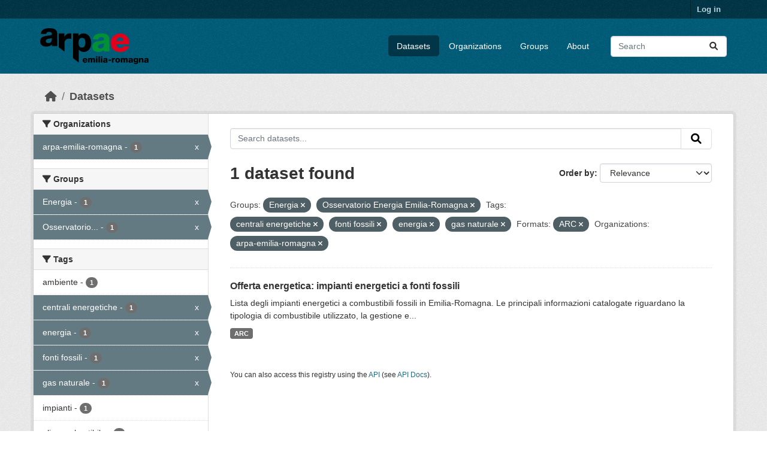

--- FILE ---
content_type: text/html; charset=utf-8
request_url: https://dati.arpae.it/dataset/?groups=energia&groups=osservatorio-energia-emilia-romagna&tags=centrali+energetiche&tags=fonti+fossili&tags=energia&tags=gas+naturale&res_format=ARC&organization=arpa-emilia-romagna
body_size: 5701
content:
<!DOCTYPE html>
<!--[if IE 9]> <html lang="en" class="ie9"> <![endif]-->
<!--[if gt IE 8]><!--> <html lang="en"  > <!--<![endif]-->
  <head>
    <meta charset="utf-8" />
      <meta name="csrf_field_name" content="_csrf_token" />
      <meta name="_csrf_token" content="IjE0YzAxMmU3MTk5NzE3MzAwMjg0YTc2YzliOTFhNmE1MjdhZWY5MjMi.aXw4CA.hNCDaPPGECJYqkbqg0TeIiIm68s" />

      <meta name="generator" content="ckan 2.10.8" />
      <meta name="viewport" content="width=device-width, initial-scale=1.0">
    <title>Dataset - Dati Arpae</title>

    
    
    <link rel="shortcut icon" href="https://www.arpae.it/favicon.ico" />
    
    
        <link rel="alternate" type="text/n3" href="https://dati.arpae.it/dcat/catalog/n3"/>
        <link rel="alternate" type="text/turtle" href="https://dati.arpae.it/dcat/catalog/ttl"/>
        <link rel="alternate" type="application/rdf+xml" href="https://dati.arpae.it/dcat/catalog/xml"/>
        <link rel="alternate" type="application/ld+json" href="https://dati.arpae.it/dcat/catalog/jsonld"/>
    

      
      
      
    

    
      
      
    

    
    <link href="/webassets/base/f7794699_main.css" rel="stylesheet"/><style>
        section.featured.media-overlay.hidden-xs { display: none }
      </style>
    
  </head>

  
  <body data-site-root="https://dati.arpae.it/" data-locale-root="https://dati.arpae.it/" >

    
    <div class="visually-hidden-focusable"><a href="#content">Skip to main content</a></div>
  

  
    

 
<div class="account-masthead">
  <div class="container">
     
    <nav class="account not-authed" aria-label="Account">
      <ul class="list-unstyled">
        
<li><a href="/user/login">Log in</a></li>

      </ul>
    </nav>
     
  </div>
</div>

<header class="masthead">
  <div class="container">
      
    <nav class="navbar navbar-expand-lg navbar-light">
      <hgroup class="header-image navbar-left">

      
      
      <a class="logo" href="/">
        <img src="https://apps.arpae.it/libs/arpae-logo/arpae.png" alt="Dati Arpae"
          title="Dati Arpae" />
      </a>
      
      

       </hgroup>
      <button class="navbar-toggler" type="button" data-bs-toggle="collapse" data-bs-target="#main-navigation-toggle"
        aria-controls="main-navigation-toggle" aria-expanded="false" aria-label="Toggle navigation">
        <span class="fa fa-bars text-white"></span>
      </button>

      <div class="main-navbar collapse navbar-collapse" id="main-navigation-toggle">
        <ul class="navbar-nav ms-auto mb-2 mb-lg-0">
          
            
              
              

		          <li class="active"><a href="/dataset/">Datasets</a></li><li><a href="/organization/">Organizations</a></li><li><a href="/group/">Groups</a></li><li><a href="/about">About</a></li>
	          
          </ul>

      
      
          <form class="d-flex site-search" action="/dataset/" method="get">
              <label class="d-none" for="field-sitewide-search">Search Datasets...</label>
              <input id="field-sitewide-search" class="form-control me-2"  type="text" name="q" placeholder="Search" aria-label="Search datasets..."/>
              <button class="btn" type="submit" aria-label="Submit"><i class="fa fa-search"></i></button>
          </form>
      
      </div>
    </nav>
  </div>
</header>

  
    <div class="main">
      <div id="content" class="container">
        
          
            <div class="flash-messages">
              
                
              
            </div>
          

          
            <div class="toolbar" role="navigation" aria-label="Breadcrumb">
              
                
                  <ol class="breadcrumb">
                    
<li class="home"><a href="/" aria-label="Home"><i class="fa fa-home"></i><span> Home</span></a></li>
                    
  <li class="active"><a href="/dataset/">Datasets</a></li>

                  </ol>
                
              
            </div>
          

          <div class="row wrapper">
            
            
            

            
              <aside class="secondary col-md-3">
                
                
  <div class="filters">
    <div>
      
        

    
    
	
	    
		<section class="module module-narrow module-shallow">
		    
			<h2 class="module-heading">
			    <i class="fa fa-filter"></i>
			    Organizations
			</h2>
		    
		    
			
			    
				<nav aria-label="Organizations">
				    <ul class="list-unstyled nav nav-simple nav-facet">
					
					    
					    
					    
					    
					    <li class="nav-item  active">
						<a href="/dataset/?groups=energia&amp;groups=osservatorio-energia-emilia-romagna&amp;tags=centrali+energetiche&amp;tags=fonti+fossili&amp;tags=energia&amp;tags=gas+naturale&amp;res_format=ARC" title="">
						    <span class="item-label">arpa-emilia-romagna</span>
						    <span class="hidden separator"> - </span>
						    <span class="item-count badge">1</span>
							<span class="facet-close">x</span>
						</a>
					    </li>
					
				    </ul>
				</nav>

				<p class="module-footer">
				    
					
				    
				</p>
			    
			
		    
		</section>
	    
	
    

      
        

    
    
	
	    
		<section class="module module-narrow module-shallow">
		    
			<h2 class="module-heading">
			    <i class="fa fa-filter"></i>
			    Groups
			</h2>
		    
		    
			
			    
				<nav aria-label="Groups">
				    <ul class="list-unstyled nav nav-simple nav-facet">
					
					    
					    
					    
					    
					    <li class="nav-item  active">
						<a href="/dataset/?groups=osservatorio-energia-emilia-romagna&amp;tags=centrali+energetiche&amp;tags=fonti+fossili&amp;tags=energia&amp;tags=gas+naturale&amp;res_format=ARC&amp;organization=arpa-emilia-romagna" title="">
						    <span class="item-label">Energia</span>
						    <span class="hidden separator"> - </span>
						    <span class="item-count badge">1</span>
							<span class="facet-close">x</span>
						</a>
					    </li>
					
					    
					    
					    
					    
					    <li class="nav-item  active">
						<a href="/dataset/?groups=energia&amp;tags=centrali+energetiche&amp;tags=fonti+fossili&amp;tags=energia&amp;tags=gas+naturale&amp;res_format=ARC&amp;organization=arpa-emilia-romagna" title="Osservatorio Energia Emilia-Romagna">
						    <span class="item-label">Osservatorio...</span>
						    <span class="hidden separator"> - </span>
						    <span class="item-count badge">1</span>
							<span class="facet-close">x</span>
						</a>
					    </li>
					
				    </ul>
				</nav>

				<p class="module-footer">
				    
					
				    
				</p>
			    
			
		    
		</section>
	    
	
    

      
        

    
    
	
	    
		<section class="module module-narrow module-shallow">
		    
			<h2 class="module-heading">
			    <i class="fa fa-filter"></i>
			    Tags
			</h2>
		    
		    
			
			    
				<nav aria-label="Tags">
				    <ul class="list-unstyled nav nav-simple nav-facet">
					
					    
					    
					    
					    
					    <li class="nav-item ">
						<a href="/dataset/?groups=energia&amp;groups=osservatorio-energia-emilia-romagna&amp;tags=centrali+energetiche&amp;tags=fonti+fossili&amp;tags=energia&amp;tags=gas+naturale&amp;res_format=ARC&amp;organization=arpa-emilia-romagna&amp;tags=ambiente" title="">
						    <span class="item-label">ambiente</span>
						    <span class="hidden separator"> - </span>
						    <span class="item-count badge">1</span>
							
						</a>
					    </li>
					
					    
					    
					    
					    
					    <li class="nav-item  active">
						<a href="/dataset/?groups=energia&amp;groups=osservatorio-energia-emilia-romagna&amp;tags=fonti+fossili&amp;tags=energia&amp;tags=gas+naturale&amp;res_format=ARC&amp;organization=arpa-emilia-romagna" title="">
						    <span class="item-label">centrali energetiche</span>
						    <span class="hidden separator"> - </span>
						    <span class="item-count badge">1</span>
							<span class="facet-close">x</span>
						</a>
					    </li>
					
					    
					    
					    
					    
					    <li class="nav-item  active">
						<a href="/dataset/?groups=energia&amp;groups=osservatorio-energia-emilia-romagna&amp;tags=centrali+energetiche&amp;tags=fonti+fossili&amp;tags=gas+naturale&amp;res_format=ARC&amp;organization=arpa-emilia-romagna" title="">
						    <span class="item-label">energia</span>
						    <span class="hidden separator"> - </span>
						    <span class="item-count badge">1</span>
							<span class="facet-close">x</span>
						</a>
					    </li>
					
					    
					    
					    
					    
					    <li class="nav-item  active">
						<a href="/dataset/?groups=energia&amp;groups=osservatorio-energia-emilia-romagna&amp;tags=centrali+energetiche&amp;tags=energia&amp;tags=gas+naturale&amp;res_format=ARC&amp;organization=arpa-emilia-romagna" title="">
						    <span class="item-label">fonti fossili</span>
						    <span class="hidden separator"> - </span>
						    <span class="item-count badge">1</span>
							<span class="facet-close">x</span>
						</a>
					    </li>
					
					    
					    
					    
					    
					    <li class="nav-item  active">
						<a href="/dataset/?groups=energia&amp;groups=osservatorio-energia-emilia-romagna&amp;tags=centrali+energetiche&amp;tags=fonti+fossili&amp;tags=energia&amp;res_format=ARC&amp;organization=arpa-emilia-romagna" title="">
						    <span class="item-label">gas naturale</span>
						    <span class="hidden separator"> - </span>
						    <span class="item-count badge">1</span>
							<span class="facet-close">x</span>
						</a>
					    </li>
					
					    
					    
					    
					    
					    <li class="nav-item ">
						<a href="/dataset/?groups=energia&amp;groups=osservatorio-energia-emilia-romagna&amp;tags=centrali+energetiche&amp;tags=fonti+fossili&amp;tags=energia&amp;tags=gas+naturale&amp;res_format=ARC&amp;organization=arpa-emilia-romagna&amp;tags=impianti" title="">
						    <span class="item-label">impianti</span>
						    <span class="hidden separator"> - </span>
						    <span class="item-count badge">1</span>
							
						</a>
					    </li>
					
					    
					    
					    
					    
					    <li class="nav-item ">
						<a href="/dataset/?groups=energia&amp;groups=osservatorio-energia-emilia-romagna&amp;tags=centrali+energetiche&amp;tags=fonti+fossili&amp;tags=energia&amp;tags=gas+naturale&amp;res_format=ARC&amp;organization=arpa-emilia-romagna&amp;tags=olio+combustibile" title="">
						    <span class="item-label">olio combustibile</span>
						    <span class="hidden separator"> - </span>
						    <span class="item-count badge">1</span>
							
						</a>
					    </li>
					
				    </ul>
				</nav>

				<p class="module-footer">
				    
					
				    
				</p>
			    
			
		    
		</section>
	    
	
    

      
        

    
    
	
	    
		<section class="module module-narrow module-shallow">
		    
			<h2 class="module-heading">
			    <i class="fa fa-filter"></i>
			    Formats
			</h2>
		    
		    
			
			    
				<nav aria-label="Formats">
				    <ul class="list-unstyled nav nav-simple nav-facet">
					
					    
					    
					    
					    
					    <li class="nav-item  active">
						<a href="/dataset/?groups=energia&amp;groups=osservatorio-energia-emilia-romagna&amp;tags=centrali+energetiche&amp;tags=fonti+fossili&amp;tags=energia&amp;tags=gas+naturale&amp;organization=arpa-emilia-romagna" title="">
						    <span class="item-label">ARC</span>
						    <span class="hidden separator"> - </span>
						    <span class="item-count badge">1</span>
							<span class="facet-close">x</span>
						</a>
					    </li>
					
				    </ul>
				</nav>

				<p class="module-footer">
				    
					
				    
				</p>
			    
			
		    
		</section>
	    
	
    

      
        

    
    
	
	    
		<section class="module module-narrow module-shallow">
		    
			<h2 class="module-heading">
			    <i class="fa fa-filter"></i>
			    Licenses
			</h2>
		    
		    
			
			    
				<nav aria-label="Licenses">
				    <ul class="list-unstyled nav nav-simple nav-facet">
					
					    
					    
					    
					    
					    <li class="nav-item ">
						<a href="/dataset/?groups=energia&amp;groups=osservatorio-energia-emilia-romagna&amp;tags=centrali+energetiche&amp;tags=fonti+fossili&amp;tags=energia&amp;tags=gas+naturale&amp;res_format=ARC&amp;organization=arpa-emilia-romagna&amp;license_id=cc-by" title="Creative Commons Attribution">
						    <span class="item-label">Creative Commons...</span>
						    <span class="hidden separator"> - </span>
						    <span class="item-count badge">1</span>
							
						</a>
					    </li>
					
				    </ul>
				</nav>

				<p class="module-footer">
				    
					
				    
				</p>
			    
			
		    
		</section>
	    
	
    

      
    </div>
    <a class="close no-text hide-filters"><i class="fa fa-times-circle"></i><span class="text">close</span></a>
  </div>

              </aside>
            

            
              <div class="primary col-md-9 col-xs-12" role="main">
                
                
  <section class="module">
    <div class="module-content">
      
        
      
      
        
        
        







<form id="dataset-search-form" class="search-form" method="get" data-module="select-switch">

  
    <div class="input-group search-input-group">
      <input aria-label="Search datasets..." id="field-giant-search" type="text" class="form-control input-lg" name="q" value="" autocomplete="off" placeholder="Search datasets...">
      
      <button class="btn btn-default btn-lg" type="submit" value="search" aria-label="Submit">
        <i class="fa fa-search"></i>
      </button>
      
    </div>
  

  
    <span>






<input type="hidden" name="groups" value="energia" />





<input type="hidden" name="groups" value="osservatorio-energia-emilia-romagna" />





<input type="hidden" name="tags" value="centrali energetiche" />





<input type="hidden" name="tags" value="fonti fossili" />





<input type="hidden" name="tags" value="energia" />





<input type="hidden" name="tags" value="gas naturale" />





<input type="hidden" name="res_format" value="ARC" />





<input type="hidden" name="organization" value="arpa-emilia-romagna" />



</span>
  

  
    
      <div class="form-group control-order-by">
        <label for="field-order-by">Order by</label>
        <select id="field-order-by" name="sort" class="form-control form-select">
          
            
              <option value="score desc, metadata_modified desc" selected="selected">Relevance</option>
            
          
            
              <option value="title_string asc">Name Ascending</option>
            
          
            
              <option value="title_string desc">Name Descending</option>
            
          
            
              <option value="metadata_modified desc">Last Modified</option>
            
          
            
          
        </select>
        
        <button class="btn btn-default js-hide" type="submit">Go</button>
        
      </div>
    
  

  
    
      <h1>

  
  
  
  

1 dataset found</h1>
    
  

  
    
      <p class="filter-list">
        
          
          <span class="facet">Groups:</span>
          
            <span class="filtered pill">Energia
              <a href="/dataset/?groups=osservatorio-energia-emilia-romagna&amp;tags=centrali+energetiche&amp;tags=fonti+fossili&amp;tags=energia&amp;tags=gas+naturale&amp;res_format=ARC&amp;organization=arpa-emilia-romagna" class="remove" title="Remove"><i class="fa fa-times"></i></a>
            </span>
          
            <span class="filtered pill">Osservatorio Energia Emilia-Romagna
              <a href="/dataset/?groups=energia&amp;tags=centrali+energetiche&amp;tags=fonti+fossili&amp;tags=energia&amp;tags=gas+naturale&amp;res_format=ARC&amp;organization=arpa-emilia-romagna" class="remove" title="Remove"><i class="fa fa-times"></i></a>
            </span>
          
        
          
          <span class="facet">Tags:</span>
          
            <span class="filtered pill">centrali energetiche
              <a href="/dataset/?groups=energia&amp;groups=osservatorio-energia-emilia-romagna&amp;tags=fonti+fossili&amp;tags=energia&amp;tags=gas+naturale&amp;res_format=ARC&amp;organization=arpa-emilia-romagna" class="remove" title="Remove"><i class="fa fa-times"></i></a>
            </span>
          
            <span class="filtered pill">fonti fossili
              <a href="/dataset/?groups=energia&amp;groups=osservatorio-energia-emilia-romagna&amp;tags=centrali+energetiche&amp;tags=energia&amp;tags=gas+naturale&amp;res_format=ARC&amp;organization=arpa-emilia-romagna" class="remove" title="Remove"><i class="fa fa-times"></i></a>
            </span>
          
            <span class="filtered pill">energia
              <a href="/dataset/?groups=energia&amp;groups=osservatorio-energia-emilia-romagna&amp;tags=centrali+energetiche&amp;tags=fonti+fossili&amp;tags=gas+naturale&amp;res_format=ARC&amp;organization=arpa-emilia-romagna" class="remove" title="Remove"><i class="fa fa-times"></i></a>
            </span>
          
            <span class="filtered pill">gas naturale
              <a href="/dataset/?groups=energia&amp;groups=osservatorio-energia-emilia-romagna&amp;tags=centrali+energetiche&amp;tags=fonti+fossili&amp;tags=energia&amp;res_format=ARC&amp;organization=arpa-emilia-romagna" class="remove" title="Remove"><i class="fa fa-times"></i></a>
            </span>
          
        
          
          <span class="facet">Formats:</span>
          
            <span class="filtered pill">ARC
              <a href="/dataset/?groups=energia&amp;groups=osservatorio-energia-emilia-romagna&amp;tags=centrali+energetiche&amp;tags=fonti+fossili&amp;tags=energia&amp;tags=gas+naturale&amp;organization=arpa-emilia-romagna" class="remove" title="Remove"><i class="fa fa-times"></i></a>
            </span>
          
        
          
          <span class="facet">Organizations:</span>
          
            <span class="filtered pill">arpa-emilia-romagna
              <a href="/dataset/?groups=energia&amp;groups=osservatorio-energia-emilia-romagna&amp;tags=centrali+energetiche&amp;tags=fonti+fossili&amp;tags=energia&amp;tags=gas+naturale&amp;res_format=ARC" class="remove" title="Remove"><i class="fa fa-times"></i></a>
            </span>
          
        
      </p>
      <a class="show-filters btn btn-default">Filter Results</a>
    
  

</form>




      
      
        

  
    <ul class="dataset-list list-unstyled">
    	
	      
	        




  <li class="dataset-item">
    
      <div class="dataset-content">
        
          <h2 class="dataset-heading">
            
              
            
            
    <a href="/dataset/impianti-energetici-a-fonti-fossili" title="Offerta energetica: impianti energetici a fonti fossili">
      Offerta energetica: impianti energetici a fonti fossili
    </a>
            
            
              
              
            
          </h2>
        
        
          
            <div>Lista degli impianti energetici a combustibili fossili in Emilia-Romagna. Le principali informazioni catalogate riguardano la tipologia di combustibile utilizzato, la gestione e...</div>
          
        
      </div>
      
        
          
            <ul class="dataset-resources list-unstyled">
              
                
                <li>
                  <a href="/dataset/impianti-energetici-a-fonti-fossili" class="badge badge-default" data-format="arc">ARC</a>
                </li>
                
              
            </ul>
          
        
      
    
  </li>

	      
	    
    </ul>
  

      
    </div>

    
      
    
  </section>

  
    <section class="module">
      <div class="module-content">
        
          <small>
            
            
            
          You can also access this registry using the <a href="/api/3">API</a> (see <a href="https://docs.ckan.org/en/2.10/api/">API Docs</a>).
          </small>
        
      </div>
    </section>
  

              </div>
            
          </div>
        
      </div>
    </div>
  
    <footer class="site-footer">
  <div class="container">
    
    <div class="row">
      <div class="col-md-8 footer-links">
        
          <ul class="list-unstyled">
            
              <li><a href="/about">About Dati Arpae</a></li>
            
          </ul>
          <ul class="list-unstyled">
            
              
              <li><a href="https://docs.ckan.org/en/2.10/api/">CKAN API</a></li>
              <li><a href="https://www.ckan.org/">CKAN Association</a></li>
              <li><a href="https://www.opendefinition.org/od/"><img src="/base/images/od_80x15_blue.png" alt="Open Data"></a></li>
            
          </ul>
        
      </div>
      <div class="col-md-4 attribution">
        
          <p><strong>Powered by</strong> <a class="hide-text ckan-footer-logo" href="http://ckan.org">CKAN</a></p>
        
        
          
<form class="lang-select" action="/util/redirect" data-module="select-switch" method="POST">
  
<input type="hidden" name="_csrf_token" value="IjE0YzAxMmU3MTk5NzE3MzAwMjg0YTc2YzliOTFhNmE1MjdhZWY5MjMi.aXw4CA.hNCDaPPGECJYqkbqg0TeIiIm68s"/> 
  <div class="form-group">
    <label for="field-lang-select">Language</label>
    <select id="field-lang-select" name="url" data-module="autocomplete" data-module-dropdown-class="lang-dropdown" data-module-container-class="lang-container">
      
        <option value="/en/dataset/?groups=energia&amp;groups=osservatorio-energia-emilia-romagna&amp;tags=centrali+energetiche&amp;tags=fonti+fossili&amp;tags=energia&amp;tags=gas+naturale&amp;res_format=ARC&amp;organization=arpa-emilia-romagna" selected="selected">
          English
        </option>
      
        <option value="/vi/dataset/?groups=energia&amp;groups=osservatorio-energia-emilia-romagna&amp;tags=centrali+energetiche&amp;tags=fonti+fossili&amp;tags=energia&amp;tags=gas+naturale&amp;res_format=ARC&amp;organization=arpa-emilia-romagna" >
          Tiếng Việt
        </option>
      
        <option value="/sl/dataset/?groups=energia&amp;groups=osservatorio-energia-emilia-romagna&amp;tags=centrali+energetiche&amp;tags=fonti+fossili&amp;tags=energia&amp;tags=gas+naturale&amp;res_format=ARC&amp;organization=arpa-emilia-romagna" >
          slovenščina
        </option>
      
        <option value="/nl/dataset/?groups=energia&amp;groups=osservatorio-energia-emilia-romagna&amp;tags=centrali+energetiche&amp;tags=fonti+fossili&amp;tags=energia&amp;tags=gas+naturale&amp;res_format=ARC&amp;organization=arpa-emilia-romagna" >
          Nederlands
        </option>
      
        <option value="/el/dataset/?groups=energia&amp;groups=osservatorio-energia-emilia-romagna&amp;tags=centrali+energetiche&amp;tags=fonti+fossili&amp;tags=energia&amp;tags=gas+naturale&amp;res_format=ARC&amp;organization=arpa-emilia-romagna" >
          Ελληνικά
        </option>
      
        <option value="/pt_BR/dataset/?groups=energia&amp;groups=osservatorio-energia-emilia-romagna&amp;tags=centrali+energetiche&amp;tags=fonti+fossili&amp;tags=energia&amp;tags=gas+naturale&amp;res_format=ARC&amp;organization=arpa-emilia-romagna" >
          português (Brasil)
        </option>
      
        <option value="/mk/dataset/?groups=energia&amp;groups=osservatorio-energia-emilia-romagna&amp;tags=centrali+energetiche&amp;tags=fonti+fossili&amp;tags=energia&amp;tags=gas+naturale&amp;res_format=ARC&amp;organization=arpa-emilia-romagna" >
          македонски
        </option>
      
        <option value="/lt/dataset/?groups=energia&amp;groups=osservatorio-energia-emilia-romagna&amp;tags=centrali+energetiche&amp;tags=fonti+fossili&amp;tags=energia&amp;tags=gas+naturale&amp;res_format=ARC&amp;organization=arpa-emilia-romagna" >
          lietuvių
        </option>
      
        <option value="/es_AR/dataset/?groups=energia&amp;groups=osservatorio-energia-emilia-romagna&amp;tags=centrali+energetiche&amp;tags=fonti+fossili&amp;tags=energia&amp;tags=gas+naturale&amp;res_format=ARC&amp;organization=arpa-emilia-romagna" >
          español (Argentina)
        </option>
      
        <option value="/km/dataset/?groups=energia&amp;groups=osservatorio-energia-emilia-romagna&amp;tags=centrali+energetiche&amp;tags=fonti+fossili&amp;tags=energia&amp;tags=gas+naturale&amp;res_format=ARC&amp;organization=arpa-emilia-romagna" >
          ខ្មែរ
        </option>
      
        <option value="/bg/dataset/?groups=energia&amp;groups=osservatorio-energia-emilia-romagna&amp;tags=centrali+energetiche&amp;tags=fonti+fossili&amp;tags=energia&amp;tags=gas+naturale&amp;res_format=ARC&amp;organization=arpa-emilia-romagna" >
          български
        </option>
      
        <option value="/lv/dataset/?groups=energia&amp;groups=osservatorio-energia-emilia-romagna&amp;tags=centrali+energetiche&amp;tags=fonti+fossili&amp;tags=energia&amp;tags=gas+naturale&amp;res_format=ARC&amp;organization=arpa-emilia-romagna" >
          latviešu
        </option>
      
        <option value="/sq/dataset/?groups=energia&amp;groups=osservatorio-energia-emilia-romagna&amp;tags=centrali+energetiche&amp;tags=fonti+fossili&amp;tags=energia&amp;tags=gas+naturale&amp;res_format=ARC&amp;organization=arpa-emilia-romagna" >
          shqip
        </option>
      
        <option value="/gl_ES/dataset/?groups=energia&amp;groups=osservatorio-energia-emilia-romagna&amp;tags=centrali+energetiche&amp;tags=fonti+fossili&amp;tags=energia&amp;tags=gas+naturale&amp;res_format=ARC&amp;organization=arpa-emilia-romagna" >
          galego (España)
        </option>
      
        <option value="/th/dataset/?groups=energia&amp;groups=osservatorio-energia-emilia-romagna&amp;tags=centrali+energetiche&amp;tags=fonti+fossili&amp;tags=energia&amp;tags=gas+naturale&amp;res_format=ARC&amp;organization=arpa-emilia-romagna" >
          ไทย
        </option>
      
        <option value="/ru/dataset/?groups=energia&amp;groups=osservatorio-energia-emilia-romagna&amp;tags=centrali+energetiche&amp;tags=fonti+fossili&amp;tags=energia&amp;tags=gas+naturale&amp;res_format=ARC&amp;organization=arpa-emilia-romagna" >
          русский
        </option>
      
        <option value="/pl/dataset/?groups=energia&amp;groups=osservatorio-energia-emilia-romagna&amp;tags=centrali+energetiche&amp;tags=fonti+fossili&amp;tags=energia&amp;tags=gas+naturale&amp;res_format=ARC&amp;organization=arpa-emilia-romagna" >
          polski
        </option>
      
        <option value="/ar/dataset/?groups=energia&amp;groups=osservatorio-energia-emilia-romagna&amp;tags=centrali+energetiche&amp;tags=fonti+fossili&amp;tags=energia&amp;tags=gas+naturale&amp;res_format=ARC&amp;organization=arpa-emilia-romagna" >
          العربية
        </option>
      
        <option value="/am/dataset/?groups=energia&amp;groups=osservatorio-energia-emilia-romagna&amp;tags=centrali+energetiche&amp;tags=fonti+fossili&amp;tags=energia&amp;tags=gas+naturale&amp;res_format=ARC&amp;organization=arpa-emilia-romagna" >
          አማርኛ
        </option>
      
        <option value="/my_MM/dataset/?groups=energia&amp;groups=osservatorio-energia-emilia-romagna&amp;tags=centrali+energetiche&amp;tags=fonti+fossili&amp;tags=energia&amp;tags=gas+naturale&amp;res_format=ARC&amp;organization=arpa-emilia-romagna" >
          မြန်မာ (မြန်မာ)
        </option>
      
        <option value="/sr/dataset/?groups=energia&amp;groups=osservatorio-energia-emilia-romagna&amp;tags=centrali+energetiche&amp;tags=fonti+fossili&amp;tags=energia&amp;tags=gas+naturale&amp;res_format=ARC&amp;organization=arpa-emilia-romagna" >
          српски
        </option>
      
        <option value="/sk/dataset/?groups=energia&amp;groups=osservatorio-energia-emilia-romagna&amp;tags=centrali+energetiche&amp;tags=fonti+fossili&amp;tags=energia&amp;tags=gas+naturale&amp;res_format=ARC&amp;organization=arpa-emilia-romagna" >
          slovenčina
        </option>
      
        <option value="/es/dataset/?groups=energia&amp;groups=osservatorio-energia-emilia-romagna&amp;tags=centrali+energetiche&amp;tags=fonti+fossili&amp;tags=energia&amp;tags=gas+naturale&amp;res_format=ARC&amp;organization=arpa-emilia-romagna" >
          español
        </option>
      
        <option value="/hr/dataset/?groups=energia&amp;groups=osservatorio-energia-emilia-romagna&amp;tags=centrali+energetiche&amp;tags=fonti+fossili&amp;tags=energia&amp;tags=gas+naturale&amp;res_format=ARC&amp;organization=arpa-emilia-romagna" >
          hrvatski
        </option>
      
        <option value="/ja/dataset/?groups=energia&amp;groups=osservatorio-energia-emilia-romagna&amp;tags=centrali+energetiche&amp;tags=fonti+fossili&amp;tags=energia&amp;tags=gas+naturale&amp;res_format=ARC&amp;organization=arpa-emilia-romagna" >
          日本語
        </option>
      
        <option value="/en_GB/dataset/?groups=energia&amp;groups=osservatorio-energia-emilia-romagna&amp;tags=centrali+energetiche&amp;tags=fonti+fossili&amp;tags=energia&amp;tags=gas+naturale&amp;res_format=ARC&amp;organization=arpa-emilia-romagna" >
          English (United Kingdom)
        </option>
      
        <option value="/no/dataset/?groups=energia&amp;groups=osservatorio-energia-emilia-romagna&amp;tags=centrali+energetiche&amp;tags=fonti+fossili&amp;tags=energia&amp;tags=gas+naturale&amp;res_format=ARC&amp;organization=arpa-emilia-romagna" >
          norsk
        </option>
      
        <option value="/fi/dataset/?groups=energia&amp;groups=osservatorio-energia-emilia-romagna&amp;tags=centrali+energetiche&amp;tags=fonti+fossili&amp;tags=energia&amp;tags=gas+naturale&amp;res_format=ARC&amp;organization=arpa-emilia-romagna" >
          suomi
        </option>
      
        <option value="/fr/dataset/?groups=energia&amp;groups=osservatorio-energia-emilia-romagna&amp;tags=centrali+energetiche&amp;tags=fonti+fossili&amp;tags=energia&amp;tags=gas+naturale&amp;res_format=ARC&amp;organization=arpa-emilia-romagna" >
          français
        </option>
      
        <option value="/mn_MN/dataset/?groups=energia&amp;groups=osservatorio-energia-emilia-romagna&amp;tags=centrali+energetiche&amp;tags=fonti+fossili&amp;tags=energia&amp;tags=gas+naturale&amp;res_format=ARC&amp;organization=arpa-emilia-romagna" >
          монгол (Монгол)
        </option>
      
        <option value="/id/dataset/?groups=energia&amp;groups=osservatorio-energia-emilia-romagna&amp;tags=centrali+energetiche&amp;tags=fonti+fossili&amp;tags=energia&amp;tags=gas+naturale&amp;res_format=ARC&amp;organization=arpa-emilia-romagna" >
          Indonesia
        </option>
      
        <option value="/it/dataset/?groups=energia&amp;groups=osservatorio-energia-emilia-romagna&amp;tags=centrali+energetiche&amp;tags=fonti+fossili&amp;tags=energia&amp;tags=gas+naturale&amp;res_format=ARC&amp;organization=arpa-emilia-romagna" >
          italiano
        </option>
      
        <option value="/uk_UA/dataset/?groups=energia&amp;groups=osservatorio-energia-emilia-romagna&amp;tags=centrali+energetiche&amp;tags=fonti+fossili&amp;tags=energia&amp;tags=gas+naturale&amp;res_format=ARC&amp;organization=arpa-emilia-romagna" >
          українська (Україна)
        </option>
      
        <option value="/ro/dataset/?groups=energia&amp;groups=osservatorio-energia-emilia-romagna&amp;tags=centrali+energetiche&amp;tags=fonti+fossili&amp;tags=energia&amp;tags=gas+naturale&amp;res_format=ARC&amp;organization=arpa-emilia-romagna" >
          română
        </option>
      
        <option value="/fa_IR/dataset/?groups=energia&amp;groups=osservatorio-energia-emilia-romagna&amp;tags=centrali+energetiche&amp;tags=fonti+fossili&amp;tags=energia&amp;tags=gas+naturale&amp;res_format=ARC&amp;organization=arpa-emilia-romagna" >
          فارسی (ایران)
        </option>
      
        <option value="/eu/dataset/?groups=energia&amp;groups=osservatorio-energia-emilia-romagna&amp;tags=centrali+energetiche&amp;tags=fonti+fossili&amp;tags=energia&amp;tags=gas+naturale&amp;res_format=ARC&amp;organization=arpa-emilia-romagna" >
          euskara
        </option>
      
        <option value="/de/dataset/?groups=energia&amp;groups=osservatorio-energia-emilia-romagna&amp;tags=centrali+energetiche&amp;tags=fonti+fossili&amp;tags=energia&amp;tags=gas+naturale&amp;res_format=ARC&amp;organization=arpa-emilia-romagna" >
          Deutsch
        </option>
      
        <option value="/is/dataset/?groups=energia&amp;groups=osservatorio-energia-emilia-romagna&amp;tags=centrali+energetiche&amp;tags=fonti+fossili&amp;tags=energia&amp;tags=gas+naturale&amp;res_format=ARC&amp;organization=arpa-emilia-romagna" >
          íslenska
        </option>
      
        <option value="/gl/dataset/?groups=energia&amp;groups=osservatorio-energia-emilia-romagna&amp;tags=centrali+energetiche&amp;tags=fonti+fossili&amp;tags=energia&amp;tags=gas+naturale&amp;res_format=ARC&amp;organization=arpa-emilia-romagna" >
          galego
        </option>
      
        <option value="/pt_PT/dataset/?groups=energia&amp;groups=osservatorio-energia-emilia-romagna&amp;tags=centrali+energetiche&amp;tags=fonti+fossili&amp;tags=energia&amp;tags=gas+naturale&amp;res_format=ARC&amp;organization=arpa-emilia-romagna" >
          português (Portugal)
        </option>
      
        <option value="/ko_KR/dataset/?groups=energia&amp;groups=osservatorio-energia-emilia-romagna&amp;tags=centrali+energetiche&amp;tags=fonti+fossili&amp;tags=energia&amp;tags=gas+naturale&amp;res_format=ARC&amp;organization=arpa-emilia-romagna" >
          한국어 (대한민국)
        </option>
      
        <option value="/hu/dataset/?groups=energia&amp;groups=osservatorio-energia-emilia-romagna&amp;tags=centrali+energetiche&amp;tags=fonti+fossili&amp;tags=energia&amp;tags=gas+naturale&amp;res_format=ARC&amp;organization=arpa-emilia-romagna" >
          magyar
        </option>
      
        <option value="/sr_Latn/dataset/?groups=energia&amp;groups=osservatorio-energia-emilia-romagna&amp;tags=centrali+energetiche&amp;tags=fonti+fossili&amp;tags=energia&amp;tags=gas+naturale&amp;res_format=ARC&amp;organization=arpa-emilia-romagna" >
          srpski (latinica)
        </option>
      
        <option value="/ne/dataset/?groups=energia&amp;groups=osservatorio-energia-emilia-romagna&amp;tags=centrali+energetiche&amp;tags=fonti+fossili&amp;tags=energia&amp;tags=gas+naturale&amp;res_format=ARC&amp;organization=arpa-emilia-romagna" >
          नेपाली
        </option>
      
        <option value="/sv/dataset/?groups=energia&amp;groups=osservatorio-energia-emilia-romagna&amp;tags=centrali+energetiche&amp;tags=fonti+fossili&amp;tags=energia&amp;tags=gas+naturale&amp;res_format=ARC&amp;organization=arpa-emilia-romagna" >
          svenska
        </option>
      
        <option value="/en_AU/dataset/?groups=energia&amp;groups=osservatorio-energia-emilia-romagna&amp;tags=centrali+energetiche&amp;tags=fonti+fossili&amp;tags=energia&amp;tags=gas+naturale&amp;res_format=ARC&amp;organization=arpa-emilia-romagna" >
          English (Australia)
        </option>
      
        <option value="/cs_CZ/dataset/?groups=energia&amp;groups=osservatorio-energia-emilia-romagna&amp;tags=centrali+energetiche&amp;tags=fonti+fossili&amp;tags=energia&amp;tags=gas+naturale&amp;res_format=ARC&amp;organization=arpa-emilia-romagna" >
          čeština (Česko)
        </option>
      
        <option value="/zh_Hans_CN/dataset/?groups=energia&amp;groups=osservatorio-energia-emilia-romagna&amp;tags=centrali+energetiche&amp;tags=fonti+fossili&amp;tags=energia&amp;tags=gas+naturale&amp;res_format=ARC&amp;organization=arpa-emilia-romagna" >
          中文 (简体, 中国)
        </option>
      
        <option value="/da_DK/dataset/?groups=energia&amp;groups=osservatorio-energia-emilia-romagna&amp;tags=centrali+energetiche&amp;tags=fonti+fossili&amp;tags=energia&amp;tags=gas+naturale&amp;res_format=ARC&amp;organization=arpa-emilia-romagna" >
          dansk (Danmark)
        </option>
      
        <option value="/tl/dataset/?groups=energia&amp;groups=osservatorio-energia-emilia-romagna&amp;tags=centrali+energetiche&amp;tags=fonti+fossili&amp;tags=energia&amp;tags=gas+naturale&amp;res_format=ARC&amp;organization=arpa-emilia-romagna" >
          Filipino (Pilipinas)
        </option>
      
        <option value="/bs/dataset/?groups=energia&amp;groups=osservatorio-energia-emilia-romagna&amp;tags=centrali+energetiche&amp;tags=fonti+fossili&amp;tags=energia&amp;tags=gas+naturale&amp;res_format=ARC&amp;organization=arpa-emilia-romagna" >
          bosanski
        </option>
      
        <option value="/zh_Hant_TW/dataset/?groups=energia&amp;groups=osservatorio-energia-emilia-romagna&amp;tags=centrali+energetiche&amp;tags=fonti+fossili&amp;tags=energia&amp;tags=gas+naturale&amp;res_format=ARC&amp;organization=arpa-emilia-romagna" >
          中文 (繁體, 台灣)
        </option>
      
        <option value="/nb_NO/dataset/?groups=energia&amp;groups=osservatorio-energia-emilia-romagna&amp;tags=centrali+energetiche&amp;tags=fonti+fossili&amp;tags=energia&amp;tags=gas+naturale&amp;res_format=ARC&amp;organization=arpa-emilia-romagna" >
          norsk bokmål (Norge)
        </option>
      
        <option value="/he/dataset/?groups=energia&amp;groups=osservatorio-energia-emilia-romagna&amp;tags=centrali+energetiche&amp;tags=fonti+fossili&amp;tags=energia&amp;tags=gas+naturale&amp;res_format=ARC&amp;organization=arpa-emilia-romagna" >
          עברית
        </option>
      
        <option value="/tr/dataset/?groups=energia&amp;groups=osservatorio-energia-emilia-romagna&amp;tags=centrali+energetiche&amp;tags=fonti+fossili&amp;tags=energia&amp;tags=gas+naturale&amp;res_format=ARC&amp;organization=arpa-emilia-romagna" >
          Türkçe
        </option>
      
        <option value="/ca/dataset/?groups=energia&amp;groups=osservatorio-energia-emilia-romagna&amp;tags=centrali+energetiche&amp;tags=fonti+fossili&amp;tags=energia&amp;tags=gas+naturale&amp;res_format=ARC&amp;organization=arpa-emilia-romagna" >
          català
        </option>
      
        <option value="/uk/dataset/?groups=energia&amp;groups=osservatorio-energia-emilia-romagna&amp;tags=centrali+energetiche&amp;tags=fonti+fossili&amp;tags=energia&amp;tags=gas+naturale&amp;res_format=ARC&amp;organization=arpa-emilia-romagna" >
          українська
        </option>
      
    </select>
  </div>
  <button class="btn btn-default d-none " type="submit">Go</button>
</form>


        
      </div>
    </div>
    
  </div>
</footer>
  
  
  
  
  
    

      

    
    
    <link href="/webassets/vendor/f3b8236b_select2.css" rel="stylesheet"/>
<link href="/webassets/vendor/d05bf0e7_fontawesome.css" rel="stylesheet"/>
    <script src="/webassets/vendor/8c3c143a_jquery.js" type="text/javascript"></script>
<script src="/webassets/vendor/9cf42cfd_vendor.js" type="text/javascript"></script>
<script src="/webassets/vendor/6d1ad7e6_bootstrap.js" type="text/javascript"></script>
<script src="/webassets/base/6fddaa3f_main.js" type="text/javascript"></script>
<script src="/webassets/base/0d750fad_ckan.js" type="text/javascript"></script>
  </body>
</html>